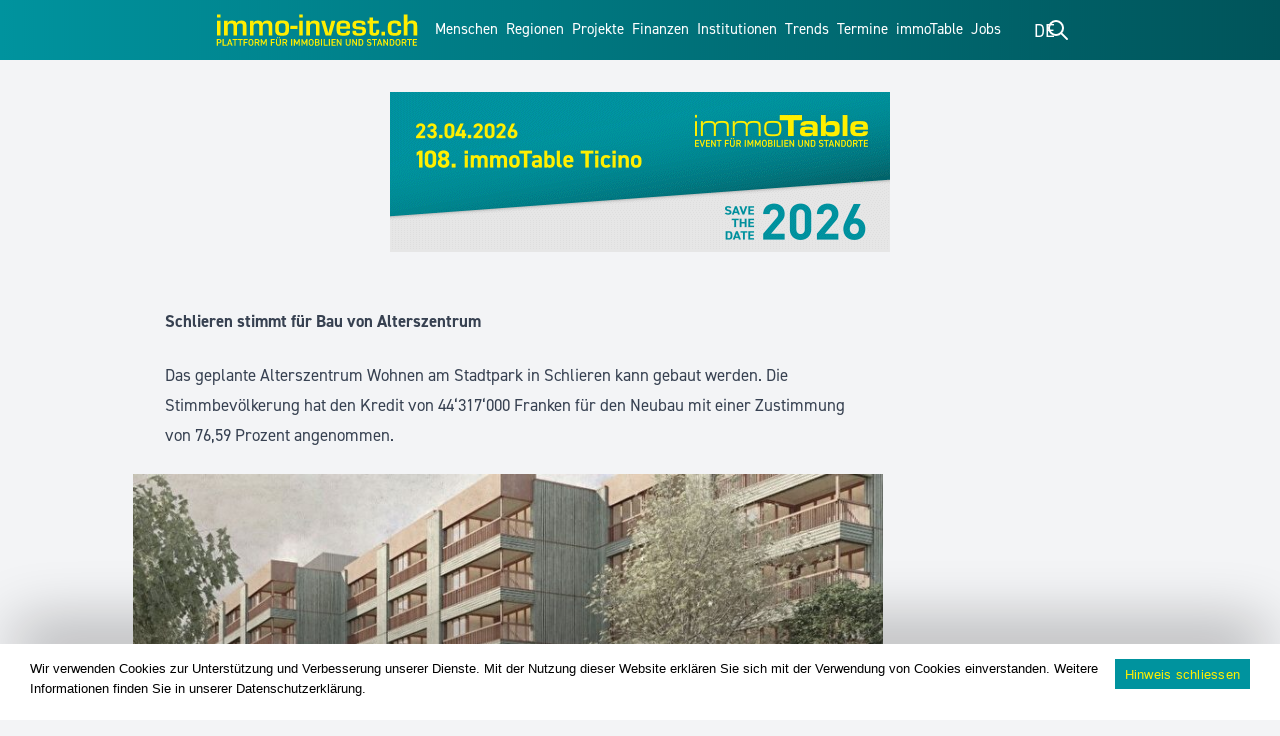

--- FILE ---
content_type: text/html; charset=utf-8
request_url: https://www.google.com/recaptcha/api2/anchor?ar=1&k=6LfDgH4nAAAAAKdKohK6HIRh2OAIn3Elk9_8aax6&co=aHR0cHM6Ly93d3cuaW1tby1pbnZlc3QuY2g6NDQz&hl=en&v=PoyoqOPhxBO7pBk68S4YbpHZ&size=invisible&anchor-ms=20000&execute-ms=30000&cb=vb4b6q8vtirb
body_size: 48786
content:
<!DOCTYPE HTML><html dir="ltr" lang="en"><head><meta http-equiv="Content-Type" content="text/html; charset=UTF-8">
<meta http-equiv="X-UA-Compatible" content="IE=edge">
<title>reCAPTCHA</title>
<style type="text/css">
/* cyrillic-ext */
@font-face {
  font-family: 'Roboto';
  font-style: normal;
  font-weight: 400;
  font-stretch: 100%;
  src: url(//fonts.gstatic.com/s/roboto/v48/KFO7CnqEu92Fr1ME7kSn66aGLdTylUAMa3GUBHMdazTgWw.woff2) format('woff2');
  unicode-range: U+0460-052F, U+1C80-1C8A, U+20B4, U+2DE0-2DFF, U+A640-A69F, U+FE2E-FE2F;
}
/* cyrillic */
@font-face {
  font-family: 'Roboto';
  font-style: normal;
  font-weight: 400;
  font-stretch: 100%;
  src: url(//fonts.gstatic.com/s/roboto/v48/KFO7CnqEu92Fr1ME7kSn66aGLdTylUAMa3iUBHMdazTgWw.woff2) format('woff2');
  unicode-range: U+0301, U+0400-045F, U+0490-0491, U+04B0-04B1, U+2116;
}
/* greek-ext */
@font-face {
  font-family: 'Roboto';
  font-style: normal;
  font-weight: 400;
  font-stretch: 100%;
  src: url(//fonts.gstatic.com/s/roboto/v48/KFO7CnqEu92Fr1ME7kSn66aGLdTylUAMa3CUBHMdazTgWw.woff2) format('woff2');
  unicode-range: U+1F00-1FFF;
}
/* greek */
@font-face {
  font-family: 'Roboto';
  font-style: normal;
  font-weight: 400;
  font-stretch: 100%;
  src: url(//fonts.gstatic.com/s/roboto/v48/KFO7CnqEu92Fr1ME7kSn66aGLdTylUAMa3-UBHMdazTgWw.woff2) format('woff2');
  unicode-range: U+0370-0377, U+037A-037F, U+0384-038A, U+038C, U+038E-03A1, U+03A3-03FF;
}
/* math */
@font-face {
  font-family: 'Roboto';
  font-style: normal;
  font-weight: 400;
  font-stretch: 100%;
  src: url(//fonts.gstatic.com/s/roboto/v48/KFO7CnqEu92Fr1ME7kSn66aGLdTylUAMawCUBHMdazTgWw.woff2) format('woff2');
  unicode-range: U+0302-0303, U+0305, U+0307-0308, U+0310, U+0312, U+0315, U+031A, U+0326-0327, U+032C, U+032F-0330, U+0332-0333, U+0338, U+033A, U+0346, U+034D, U+0391-03A1, U+03A3-03A9, U+03B1-03C9, U+03D1, U+03D5-03D6, U+03F0-03F1, U+03F4-03F5, U+2016-2017, U+2034-2038, U+203C, U+2040, U+2043, U+2047, U+2050, U+2057, U+205F, U+2070-2071, U+2074-208E, U+2090-209C, U+20D0-20DC, U+20E1, U+20E5-20EF, U+2100-2112, U+2114-2115, U+2117-2121, U+2123-214F, U+2190, U+2192, U+2194-21AE, U+21B0-21E5, U+21F1-21F2, U+21F4-2211, U+2213-2214, U+2216-22FF, U+2308-230B, U+2310, U+2319, U+231C-2321, U+2336-237A, U+237C, U+2395, U+239B-23B7, U+23D0, U+23DC-23E1, U+2474-2475, U+25AF, U+25B3, U+25B7, U+25BD, U+25C1, U+25CA, U+25CC, U+25FB, U+266D-266F, U+27C0-27FF, U+2900-2AFF, U+2B0E-2B11, U+2B30-2B4C, U+2BFE, U+3030, U+FF5B, U+FF5D, U+1D400-1D7FF, U+1EE00-1EEFF;
}
/* symbols */
@font-face {
  font-family: 'Roboto';
  font-style: normal;
  font-weight: 400;
  font-stretch: 100%;
  src: url(//fonts.gstatic.com/s/roboto/v48/KFO7CnqEu92Fr1ME7kSn66aGLdTylUAMaxKUBHMdazTgWw.woff2) format('woff2');
  unicode-range: U+0001-000C, U+000E-001F, U+007F-009F, U+20DD-20E0, U+20E2-20E4, U+2150-218F, U+2190, U+2192, U+2194-2199, U+21AF, U+21E6-21F0, U+21F3, U+2218-2219, U+2299, U+22C4-22C6, U+2300-243F, U+2440-244A, U+2460-24FF, U+25A0-27BF, U+2800-28FF, U+2921-2922, U+2981, U+29BF, U+29EB, U+2B00-2BFF, U+4DC0-4DFF, U+FFF9-FFFB, U+10140-1018E, U+10190-1019C, U+101A0, U+101D0-101FD, U+102E0-102FB, U+10E60-10E7E, U+1D2C0-1D2D3, U+1D2E0-1D37F, U+1F000-1F0FF, U+1F100-1F1AD, U+1F1E6-1F1FF, U+1F30D-1F30F, U+1F315, U+1F31C, U+1F31E, U+1F320-1F32C, U+1F336, U+1F378, U+1F37D, U+1F382, U+1F393-1F39F, U+1F3A7-1F3A8, U+1F3AC-1F3AF, U+1F3C2, U+1F3C4-1F3C6, U+1F3CA-1F3CE, U+1F3D4-1F3E0, U+1F3ED, U+1F3F1-1F3F3, U+1F3F5-1F3F7, U+1F408, U+1F415, U+1F41F, U+1F426, U+1F43F, U+1F441-1F442, U+1F444, U+1F446-1F449, U+1F44C-1F44E, U+1F453, U+1F46A, U+1F47D, U+1F4A3, U+1F4B0, U+1F4B3, U+1F4B9, U+1F4BB, U+1F4BF, U+1F4C8-1F4CB, U+1F4D6, U+1F4DA, U+1F4DF, U+1F4E3-1F4E6, U+1F4EA-1F4ED, U+1F4F7, U+1F4F9-1F4FB, U+1F4FD-1F4FE, U+1F503, U+1F507-1F50B, U+1F50D, U+1F512-1F513, U+1F53E-1F54A, U+1F54F-1F5FA, U+1F610, U+1F650-1F67F, U+1F687, U+1F68D, U+1F691, U+1F694, U+1F698, U+1F6AD, U+1F6B2, U+1F6B9-1F6BA, U+1F6BC, U+1F6C6-1F6CF, U+1F6D3-1F6D7, U+1F6E0-1F6EA, U+1F6F0-1F6F3, U+1F6F7-1F6FC, U+1F700-1F7FF, U+1F800-1F80B, U+1F810-1F847, U+1F850-1F859, U+1F860-1F887, U+1F890-1F8AD, U+1F8B0-1F8BB, U+1F8C0-1F8C1, U+1F900-1F90B, U+1F93B, U+1F946, U+1F984, U+1F996, U+1F9E9, U+1FA00-1FA6F, U+1FA70-1FA7C, U+1FA80-1FA89, U+1FA8F-1FAC6, U+1FACE-1FADC, U+1FADF-1FAE9, U+1FAF0-1FAF8, U+1FB00-1FBFF;
}
/* vietnamese */
@font-face {
  font-family: 'Roboto';
  font-style: normal;
  font-weight: 400;
  font-stretch: 100%;
  src: url(//fonts.gstatic.com/s/roboto/v48/KFO7CnqEu92Fr1ME7kSn66aGLdTylUAMa3OUBHMdazTgWw.woff2) format('woff2');
  unicode-range: U+0102-0103, U+0110-0111, U+0128-0129, U+0168-0169, U+01A0-01A1, U+01AF-01B0, U+0300-0301, U+0303-0304, U+0308-0309, U+0323, U+0329, U+1EA0-1EF9, U+20AB;
}
/* latin-ext */
@font-face {
  font-family: 'Roboto';
  font-style: normal;
  font-weight: 400;
  font-stretch: 100%;
  src: url(//fonts.gstatic.com/s/roboto/v48/KFO7CnqEu92Fr1ME7kSn66aGLdTylUAMa3KUBHMdazTgWw.woff2) format('woff2');
  unicode-range: U+0100-02BA, U+02BD-02C5, U+02C7-02CC, U+02CE-02D7, U+02DD-02FF, U+0304, U+0308, U+0329, U+1D00-1DBF, U+1E00-1E9F, U+1EF2-1EFF, U+2020, U+20A0-20AB, U+20AD-20C0, U+2113, U+2C60-2C7F, U+A720-A7FF;
}
/* latin */
@font-face {
  font-family: 'Roboto';
  font-style: normal;
  font-weight: 400;
  font-stretch: 100%;
  src: url(//fonts.gstatic.com/s/roboto/v48/KFO7CnqEu92Fr1ME7kSn66aGLdTylUAMa3yUBHMdazQ.woff2) format('woff2');
  unicode-range: U+0000-00FF, U+0131, U+0152-0153, U+02BB-02BC, U+02C6, U+02DA, U+02DC, U+0304, U+0308, U+0329, U+2000-206F, U+20AC, U+2122, U+2191, U+2193, U+2212, U+2215, U+FEFF, U+FFFD;
}
/* cyrillic-ext */
@font-face {
  font-family: 'Roboto';
  font-style: normal;
  font-weight: 500;
  font-stretch: 100%;
  src: url(//fonts.gstatic.com/s/roboto/v48/KFO7CnqEu92Fr1ME7kSn66aGLdTylUAMa3GUBHMdazTgWw.woff2) format('woff2');
  unicode-range: U+0460-052F, U+1C80-1C8A, U+20B4, U+2DE0-2DFF, U+A640-A69F, U+FE2E-FE2F;
}
/* cyrillic */
@font-face {
  font-family: 'Roboto';
  font-style: normal;
  font-weight: 500;
  font-stretch: 100%;
  src: url(//fonts.gstatic.com/s/roboto/v48/KFO7CnqEu92Fr1ME7kSn66aGLdTylUAMa3iUBHMdazTgWw.woff2) format('woff2');
  unicode-range: U+0301, U+0400-045F, U+0490-0491, U+04B0-04B1, U+2116;
}
/* greek-ext */
@font-face {
  font-family: 'Roboto';
  font-style: normal;
  font-weight: 500;
  font-stretch: 100%;
  src: url(//fonts.gstatic.com/s/roboto/v48/KFO7CnqEu92Fr1ME7kSn66aGLdTylUAMa3CUBHMdazTgWw.woff2) format('woff2');
  unicode-range: U+1F00-1FFF;
}
/* greek */
@font-face {
  font-family: 'Roboto';
  font-style: normal;
  font-weight: 500;
  font-stretch: 100%;
  src: url(//fonts.gstatic.com/s/roboto/v48/KFO7CnqEu92Fr1ME7kSn66aGLdTylUAMa3-UBHMdazTgWw.woff2) format('woff2');
  unicode-range: U+0370-0377, U+037A-037F, U+0384-038A, U+038C, U+038E-03A1, U+03A3-03FF;
}
/* math */
@font-face {
  font-family: 'Roboto';
  font-style: normal;
  font-weight: 500;
  font-stretch: 100%;
  src: url(//fonts.gstatic.com/s/roboto/v48/KFO7CnqEu92Fr1ME7kSn66aGLdTylUAMawCUBHMdazTgWw.woff2) format('woff2');
  unicode-range: U+0302-0303, U+0305, U+0307-0308, U+0310, U+0312, U+0315, U+031A, U+0326-0327, U+032C, U+032F-0330, U+0332-0333, U+0338, U+033A, U+0346, U+034D, U+0391-03A1, U+03A3-03A9, U+03B1-03C9, U+03D1, U+03D5-03D6, U+03F0-03F1, U+03F4-03F5, U+2016-2017, U+2034-2038, U+203C, U+2040, U+2043, U+2047, U+2050, U+2057, U+205F, U+2070-2071, U+2074-208E, U+2090-209C, U+20D0-20DC, U+20E1, U+20E5-20EF, U+2100-2112, U+2114-2115, U+2117-2121, U+2123-214F, U+2190, U+2192, U+2194-21AE, U+21B0-21E5, U+21F1-21F2, U+21F4-2211, U+2213-2214, U+2216-22FF, U+2308-230B, U+2310, U+2319, U+231C-2321, U+2336-237A, U+237C, U+2395, U+239B-23B7, U+23D0, U+23DC-23E1, U+2474-2475, U+25AF, U+25B3, U+25B7, U+25BD, U+25C1, U+25CA, U+25CC, U+25FB, U+266D-266F, U+27C0-27FF, U+2900-2AFF, U+2B0E-2B11, U+2B30-2B4C, U+2BFE, U+3030, U+FF5B, U+FF5D, U+1D400-1D7FF, U+1EE00-1EEFF;
}
/* symbols */
@font-face {
  font-family: 'Roboto';
  font-style: normal;
  font-weight: 500;
  font-stretch: 100%;
  src: url(//fonts.gstatic.com/s/roboto/v48/KFO7CnqEu92Fr1ME7kSn66aGLdTylUAMaxKUBHMdazTgWw.woff2) format('woff2');
  unicode-range: U+0001-000C, U+000E-001F, U+007F-009F, U+20DD-20E0, U+20E2-20E4, U+2150-218F, U+2190, U+2192, U+2194-2199, U+21AF, U+21E6-21F0, U+21F3, U+2218-2219, U+2299, U+22C4-22C6, U+2300-243F, U+2440-244A, U+2460-24FF, U+25A0-27BF, U+2800-28FF, U+2921-2922, U+2981, U+29BF, U+29EB, U+2B00-2BFF, U+4DC0-4DFF, U+FFF9-FFFB, U+10140-1018E, U+10190-1019C, U+101A0, U+101D0-101FD, U+102E0-102FB, U+10E60-10E7E, U+1D2C0-1D2D3, U+1D2E0-1D37F, U+1F000-1F0FF, U+1F100-1F1AD, U+1F1E6-1F1FF, U+1F30D-1F30F, U+1F315, U+1F31C, U+1F31E, U+1F320-1F32C, U+1F336, U+1F378, U+1F37D, U+1F382, U+1F393-1F39F, U+1F3A7-1F3A8, U+1F3AC-1F3AF, U+1F3C2, U+1F3C4-1F3C6, U+1F3CA-1F3CE, U+1F3D4-1F3E0, U+1F3ED, U+1F3F1-1F3F3, U+1F3F5-1F3F7, U+1F408, U+1F415, U+1F41F, U+1F426, U+1F43F, U+1F441-1F442, U+1F444, U+1F446-1F449, U+1F44C-1F44E, U+1F453, U+1F46A, U+1F47D, U+1F4A3, U+1F4B0, U+1F4B3, U+1F4B9, U+1F4BB, U+1F4BF, U+1F4C8-1F4CB, U+1F4D6, U+1F4DA, U+1F4DF, U+1F4E3-1F4E6, U+1F4EA-1F4ED, U+1F4F7, U+1F4F9-1F4FB, U+1F4FD-1F4FE, U+1F503, U+1F507-1F50B, U+1F50D, U+1F512-1F513, U+1F53E-1F54A, U+1F54F-1F5FA, U+1F610, U+1F650-1F67F, U+1F687, U+1F68D, U+1F691, U+1F694, U+1F698, U+1F6AD, U+1F6B2, U+1F6B9-1F6BA, U+1F6BC, U+1F6C6-1F6CF, U+1F6D3-1F6D7, U+1F6E0-1F6EA, U+1F6F0-1F6F3, U+1F6F7-1F6FC, U+1F700-1F7FF, U+1F800-1F80B, U+1F810-1F847, U+1F850-1F859, U+1F860-1F887, U+1F890-1F8AD, U+1F8B0-1F8BB, U+1F8C0-1F8C1, U+1F900-1F90B, U+1F93B, U+1F946, U+1F984, U+1F996, U+1F9E9, U+1FA00-1FA6F, U+1FA70-1FA7C, U+1FA80-1FA89, U+1FA8F-1FAC6, U+1FACE-1FADC, U+1FADF-1FAE9, U+1FAF0-1FAF8, U+1FB00-1FBFF;
}
/* vietnamese */
@font-face {
  font-family: 'Roboto';
  font-style: normal;
  font-weight: 500;
  font-stretch: 100%;
  src: url(//fonts.gstatic.com/s/roboto/v48/KFO7CnqEu92Fr1ME7kSn66aGLdTylUAMa3OUBHMdazTgWw.woff2) format('woff2');
  unicode-range: U+0102-0103, U+0110-0111, U+0128-0129, U+0168-0169, U+01A0-01A1, U+01AF-01B0, U+0300-0301, U+0303-0304, U+0308-0309, U+0323, U+0329, U+1EA0-1EF9, U+20AB;
}
/* latin-ext */
@font-face {
  font-family: 'Roboto';
  font-style: normal;
  font-weight: 500;
  font-stretch: 100%;
  src: url(//fonts.gstatic.com/s/roboto/v48/KFO7CnqEu92Fr1ME7kSn66aGLdTylUAMa3KUBHMdazTgWw.woff2) format('woff2');
  unicode-range: U+0100-02BA, U+02BD-02C5, U+02C7-02CC, U+02CE-02D7, U+02DD-02FF, U+0304, U+0308, U+0329, U+1D00-1DBF, U+1E00-1E9F, U+1EF2-1EFF, U+2020, U+20A0-20AB, U+20AD-20C0, U+2113, U+2C60-2C7F, U+A720-A7FF;
}
/* latin */
@font-face {
  font-family: 'Roboto';
  font-style: normal;
  font-weight: 500;
  font-stretch: 100%;
  src: url(//fonts.gstatic.com/s/roboto/v48/KFO7CnqEu92Fr1ME7kSn66aGLdTylUAMa3yUBHMdazQ.woff2) format('woff2');
  unicode-range: U+0000-00FF, U+0131, U+0152-0153, U+02BB-02BC, U+02C6, U+02DA, U+02DC, U+0304, U+0308, U+0329, U+2000-206F, U+20AC, U+2122, U+2191, U+2193, U+2212, U+2215, U+FEFF, U+FFFD;
}
/* cyrillic-ext */
@font-face {
  font-family: 'Roboto';
  font-style: normal;
  font-weight: 900;
  font-stretch: 100%;
  src: url(//fonts.gstatic.com/s/roboto/v48/KFO7CnqEu92Fr1ME7kSn66aGLdTylUAMa3GUBHMdazTgWw.woff2) format('woff2');
  unicode-range: U+0460-052F, U+1C80-1C8A, U+20B4, U+2DE0-2DFF, U+A640-A69F, U+FE2E-FE2F;
}
/* cyrillic */
@font-face {
  font-family: 'Roboto';
  font-style: normal;
  font-weight: 900;
  font-stretch: 100%;
  src: url(//fonts.gstatic.com/s/roboto/v48/KFO7CnqEu92Fr1ME7kSn66aGLdTylUAMa3iUBHMdazTgWw.woff2) format('woff2');
  unicode-range: U+0301, U+0400-045F, U+0490-0491, U+04B0-04B1, U+2116;
}
/* greek-ext */
@font-face {
  font-family: 'Roboto';
  font-style: normal;
  font-weight: 900;
  font-stretch: 100%;
  src: url(//fonts.gstatic.com/s/roboto/v48/KFO7CnqEu92Fr1ME7kSn66aGLdTylUAMa3CUBHMdazTgWw.woff2) format('woff2');
  unicode-range: U+1F00-1FFF;
}
/* greek */
@font-face {
  font-family: 'Roboto';
  font-style: normal;
  font-weight: 900;
  font-stretch: 100%;
  src: url(//fonts.gstatic.com/s/roboto/v48/KFO7CnqEu92Fr1ME7kSn66aGLdTylUAMa3-UBHMdazTgWw.woff2) format('woff2');
  unicode-range: U+0370-0377, U+037A-037F, U+0384-038A, U+038C, U+038E-03A1, U+03A3-03FF;
}
/* math */
@font-face {
  font-family: 'Roboto';
  font-style: normal;
  font-weight: 900;
  font-stretch: 100%;
  src: url(//fonts.gstatic.com/s/roboto/v48/KFO7CnqEu92Fr1ME7kSn66aGLdTylUAMawCUBHMdazTgWw.woff2) format('woff2');
  unicode-range: U+0302-0303, U+0305, U+0307-0308, U+0310, U+0312, U+0315, U+031A, U+0326-0327, U+032C, U+032F-0330, U+0332-0333, U+0338, U+033A, U+0346, U+034D, U+0391-03A1, U+03A3-03A9, U+03B1-03C9, U+03D1, U+03D5-03D6, U+03F0-03F1, U+03F4-03F5, U+2016-2017, U+2034-2038, U+203C, U+2040, U+2043, U+2047, U+2050, U+2057, U+205F, U+2070-2071, U+2074-208E, U+2090-209C, U+20D0-20DC, U+20E1, U+20E5-20EF, U+2100-2112, U+2114-2115, U+2117-2121, U+2123-214F, U+2190, U+2192, U+2194-21AE, U+21B0-21E5, U+21F1-21F2, U+21F4-2211, U+2213-2214, U+2216-22FF, U+2308-230B, U+2310, U+2319, U+231C-2321, U+2336-237A, U+237C, U+2395, U+239B-23B7, U+23D0, U+23DC-23E1, U+2474-2475, U+25AF, U+25B3, U+25B7, U+25BD, U+25C1, U+25CA, U+25CC, U+25FB, U+266D-266F, U+27C0-27FF, U+2900-2AFF, U+2B0E-2B11, U+2B30-2B4C, U+2BFE, U+3030, U+FF5B, U+FF5D, U+1D400-1D7FF, U+1EE00-1EEFF;
}
/* symbols */
@font-face {
  font-family: 'Roboto';
  font-style: normal;
  font-weight: 900;
  font-stretch: 100%;
  src: url(//fonts.gstatic.com/s/roboto/v48/KFO7CnqEu92Fr1ME7kSn66aGLdTylUAMaxKUBHMdazTgWw.woff2) format('woff2');
  unicode-range: U+0001-000C, U+000E-001F, U+007F-009F, U+20DD-20E0, U+20E2-20E4, U+2150-218F, U+2190, U+2192, U+2194-2199, U+21AF, U+21E6-21F0, U+21F3, U+2218-2219, U+2299, U+22C4-22C6, U+2300-243F, U+2440-244A, U+2460-24FF, U+25A0-27BF, U+2800-28FF, U+2921-2922, U+2981, U+29BF, U+29EB, U+2B00-2BFF, U+4DC0-4DFF, U+FFF9-FFFB, U+10140-1018E, U+10190-1019C, U+101A0, U+101D0-101FD, U+102E0-102FB, U+10E60-10E7E, U+1D2C0-1D2D3, U+1D2E0-1D37F, U+1F000-1F0FF, U+1F100-1F1AD, U+1F1E6-1F1FF, U+1F30D-1F30F, U+1F315, U+1F31C, U+1F31E, U+1F320-1F32C, U+1F336, U+1F378, U+1F37D, U+1F382, U+1F393-1F39F, U+1F3A7-1F3A8, U+1F3AC-1F3AF, U+1F3C2, U+1F3C4-1F3C6, U+1F3CA-1F3CE, U+1F3D4-1F3E0, U+1F3ED, U+1F3F1-1F3F3, U+1F3F5-1F3F7, U+1F408, U+1F415, U+1F41F, U+1F426, U+1F43F, U+1F441-1F442, U+1F444, U+1F446-1F449, U+1F44C-1F44E, U+1F453, U+1F46A, U+1F47D, U+1F4A3, U+1F4B0, U+1F4B3, U+1F4B9, U+1F4BB, U+1F4BF, U+1F4C8-1F4CB, U+1F4D6, U+1F4DA, U+1F4DF, U+1F4E3-1F4E6, U+1F4EA-1F4ED, U+1F4F7, U+1F4F9-1F4FB, U+1F4FD-1F4FE, U+1F503, U+1F507-1F50B, U+1F50D, U+1F512-1F513, U+1F53E-1F54A, U+1F54F-1F5FA, U+1F610, U+1F650-1F67F, U+1F687, U+1F68D, U+1F691, U+1F694, U+1F698, U+1F6AD, U+1F6B2, U+1F6B9-1F6BA, U+1F6BC, U+1F6C6-1F6CF, U+1F6D3-1F6D7, U+1F6E0-1F6EA, U+1F6F0-1F6F3, U+1F6F7-1F6FC, U+1F700-1F7FF, U+1F800-1F80B, U+1F810-1F847, U+1F850-1F859, U+1F860-1F887, U+1F890-1F8AD, U+1F8B0-1F8BB, U+1F8C0-1F8C1, U+1F900-1F90B, U+1F93B, U+1F946, U+1F984, U+1F996, U+1F9E9, U+1FA00-1FA6F, U+1FA70-1FA7C, U+1FA80-1FA89, U+1FA8F-1FAC6, U+1FACE-1FADC, U+1FADF-1FAE9, U+1FAF0-1FAF8, U+1FB00-1FBFF;
}
/* vietnamese */
@font-face {
  font-family: 'Roboto';
  font-style: normal;
  font-weight: 900;
  font-stretch: 100%;
  src: url(//fonts.gstatic.com/s/roboto/v48/KFO7CnqEu92Fr1ME7kSn66aGLdTylUAMa3OUBHMdazTgWw.woff2) format('woff2');
  unicode-range: U+0102-0103, U+0110-0111, U+0128-0129, U+0168-0169, U+01A0-01A1, U+01AF-01B0, U+0300-0301, U+0303-0304, U+0308-0309, U+0323, U+0329, U+1EA0-1EF9, U+20AB;
}
/* latin-ext */
@font-face {
  font-family: 'Roboto';
  font-style: normal;
  font-weight: 900;
  font-stretch: 100%;
  src: url(//fonts.gstatic.com/s/roboto/v48/KFO7CnqEu92Fr1ME7kSn66aGLdTylUAMa3KUBHMdazTgWw.woff2) format('woff2');
  unicode-range: U+0100-02BA, U+02BD-02C5, U+02C7-02CC, U+02CE-02D7, U+02DD-02FF, U+0304, U+0308, U+0329, U+1D00-1DBF, U+1E00-1E9F, U+1EF2-1EFF, U+2020, U+20A0-20AB, U+20AD-20C0, U+2113, U+2C60-2C7F, U+A720-A7FF;
}
/* latin */
@font-face {
  font-family: 'Roboto';
  font-style: normal;
  font-weight: 900;
  font-stretch: 100%;
  src: url(//fonts.gstatic.com/s/roboto/v48/KFO7CnqEu92Fr1ME7kSn66aGLdTylUAMa3yUBHMdazQ.woff2) format('woff2');
  unicode-range: U+0000-00FF, U+0131, U+0152-0153, U+02BB-02BC, U+02C6, U+02DA, U+02DC, U+0304, U+0308, U+0329, U+2000-206F, U+20AC, U+2122, U+2191, U+2193, U+2212, U+2215, U+FEFF, U+FFFD;
}

</style>
<link rel="stylesheet" type="text/css" href="https://www.gstatic.com/recaptcha/releases/PoyoqOPhxBO7pBk68S4YbpHZ/styles__ltr.css">
<script nonce="Kju1rJCX8Vx0f-ortZhf2A" type="text/javascript">window['__recaptcha_api'] = 'https://www.google.com/recaptcha/api2/';</script>
<script type="text/javascript" src="https://www.gstatic.com/recaptcha/releases/PoyoqOPhxBO7pBk68S4YbpHZ/recaptcha__en.js" nonce="Kju1rJCX8Vx0f-ortZhf2A">
      
    </script></head>
<body><div id="rc-anchor-alert" class="rc-anchor-alert"></div>
<input type="hidden" id="recaptcha-token" value="[base64]">
<script type="text/javascript" nonce="Kju1rJCX8Vx0f-ortZhf2A">
      recaptcha.anchor.Main.init("[\x22ainput\x22,[\x22bgdata\x22,\x22\x22,\[base64]/[base64]/[base64]/ZyhXLGgpOnEoW04sMjEsbF0sVywwKSxoKSxmYWxzZSxmYWxzZSl9Y2F0Y2goayl7RygzNTgsVyk/[base64]/[base64]/[base64]/[base64]/[base64]/[base64]/[base64]/bmV3IEJbT10oRFswXSk6dz09Mj9uZXcgQltPXShEWzBdLERbMV0pOnc9PTM/bmV3IEJbT10oRFswXSxEWzFdLERbMl0pOnc9PTQ/[base64]/[base64]/[base64]/[base64]/[base64]\\u003d\x22,\[base64]\\u003d\\u003d\x22,\x22Y8OYw6vCpBtCw68bYcKGVwlhb8Obw50Cwq/DkW9hQsKVDhlGw5vDvsKBwq/Dq8Kkwr3Cs8Kww70IKMKiwoNMwrzCtsKHIXsRw5DDpMK3wrvCq8Keb8KXw6UxEk5ow6M/wrpeGGxgw6wEEcKTwqs0MAPDqyFGVXbCuMK9w5bDjsOXw5JfP0zChhXCuDfDisODIRzCjh7Ct8Kcw4VawqfDsMKKRsKXwowFAwZZwqPDj8KJcDJ5L8OqRcOtK33CrcOEwpFsOMOiFgEmw6rCrsOIX8ODw5LClFPCv0sQfjArQFDDisKPwq/CmF8QXsOhAcOew6bDlsOPI8OGw6Y9LsO2wrclwo1ywqfCvMKpLcKFwonDj8K9PMObw5/DuMOmw4fDukDDnzdqw45wNcKPwpDCtMKRbMKGw63Du8OyAjYgw6/DicOTF8KnT8KwwqwDQsOnBMKew51AbcKWfDBBwpbCgsOVFD9BDcKzwoTDtxZOWRbChMOLF8O8Um8Ce0LDkcKnDwdebmQhFMKzbmfDnMOsa8KPLMOTwo/[base64]/DqMK+wpXCkcOlDTjCvMKDw6zDpGYFwrDCoWHDn8OgUcKHwrLCv8KAZz/Du1PCucKyKMK2wrzCqEFCw6LCs8Oyw6NrD8KFD1/[base64]/Dp3QAV8KGZD3CqsO1D0BiPnrDucOKwqvCqTAUXsOfw5DCtzF3MUnDqwXDi28rwqFpMsKRw6nCv8KLCR4Iw5LCoxvCpAN0wrULw4LCukU6fhcnwrzCgMK4DMK4EjfChVTDjsKowqXDpn5LdsKEdXzDqy7CqcO9wqxaWD/CicKZcxQmKxTDl8O8wqh3w4LDt8Ozw7TCvcOCwonCuiPCln0tD11hw67Cq8OPCy3Dj8OhwrF9wpfDt8OFwpDCgsOdw7bCo8OnwpXCtcKRGMOZV8KrwpzCiSEjw5vCsBAdR8O7CQUSPcOUw4d5wrxxw6PCp8OhIkJVwp8IOcO7wppmw7TCl3nCjUTCo1I/woTCukJQw61mHlfCn3jDl8OfYsOgbz4TScKnf8KuPWjDkD3CjMKlXSTDlcOrwqjCnxMLD8OCNcOGw6ABUsO4w5TDszAfw47CvMOwYAPDjznCkcK2w6HDrC3Ds00MecK3AAPClVnCnMO6w7M8T8K+dzMyT8KOw5bCmgLCqMOCKsO2w4HDi8Ktwr16Qi/CpmjDriA0wr9/[base64]/Ck8OOXMK1w4XDsMOVchZzwoslw6U9Q8OMBn1HwpxRwqHCncO3ZyB2JcOQwq/Cj8Otwq7Cpj4aH8OYJcKqRQ0VSnnDgnRBw6/DjcOfw6DCmcKBw4zDrcOpwqI5wqnCsTEswpJ/DxxCH8O9w5DDmz/[base64]/DqUDDgsKhA8O6X8OwWMKiQWRRw7Jww5g4w65XIcO/w7vCrh7DnsObw7HDjMKPw57DkcOfwrfCmMOuwqzDjhdxDShEdMO9wrI2QSvCsATDnnHCm8KPQMKOw5sORcOyJMKjW8K4fkdDD8OuIHpaEzbCtgvDtBhrBcOcw4bDncOYw5M6EFnDpVoXwo7DlD/CiHZrwozDoMKCKjzDi2XCvsOcA0nDqF3CmMODEsO1b8Kew53DgsKewr0Kw5vCgsO7SQnCmxTCqGHCvm1pw7fDi2YzYkoQP8O3b8Kfw4vDnMKvOMO4wr0zBsOSwo/DssKmw4fDuMK+wrHCkxPCqTzCjWF4EFzDuzXCsjPCjsOQB8KVUG4MOnfCt8O2PV/DucOIw4fDvsODAyIFwrHDox7DjcKJw5Rfw7YfJMK7IMKyRsKkHwLDuHvCkMOfFmA8w4xZwqtQwpvDjGgVS2EKN8OIw4R4YgLCo8KQdsKpMcKpw7x5wrXDrBHCjG/CmwXDtcKvG8KqLFhcAhNqdcK7FsOWIsOREkIkw6XCpFvDpsOQccKrwpnCl8O8wpxaZsKawpzCoyzCosKnwrPCkSBRwq1yw53CjMKGwqHCuk3Dmzsmwp3CnsKsw7cqwqDDmxg7wpXCk39nOcOwMsOnwpVpw7Z3wo/DrMOUBwxTw7NSw5DClW7Dg1PDtE7Dn3oPw4dnTsKqX3nDsQUdfl4ubMKiwqfCsj9Aw6rDpsOmw7LDinpaPkArw6zDt1/[base64]/[base64]/wrXDpRfDpibCg8KBWWFKwpTCoH/DmXTCq2NFAsKlG8O/fETCpMOaw7PDtMO5dybDhkMMKcOzOsOKwoxww5LCnMOPP8Kzw4zCsWnCvAzCnG1SD8KGcHAKw5HCpl97dcKhw6XCkFbCq38awo9zw74kCW/DtX3DnUzDiDHDuWTDrhTCrMOLwqwdw55ew5/Cr1pEwr57wrDCtXHDu8KOw5HDmMOpRcOywqV6FjRYwo/[base64]/DqiTClcKgKsKyw6PChsKqTMKqwr/ClMOpdMOaQsKjw4/DsMOhwp8Bw5gUwqDDmXMgwonCrjPDt8KJwp5Xw5TCoMOiA2nCvsONMA/[base64]/[base64]/DhcKgKA81ccOHWAXChcO5w5jCtQXCqcK0AG9rw6kVwqpRWXXCrDfDjcKQw4sTw6nCjAjCgy1RwobDtQJtF0Y+wqAJwrLDicOww6UKw5lFR8O8SHlcDQBedFnCmsKrw5w/wpckwrDDusOpLsKcU8KcBCHCi3LDtcO5Ry8/D0x1w6cQNTrDjsKQc8KqwqjDu3bCsMKCwr/[base64]/CicKXSgLCoHVWd8OPwqnDgcKqw5UTGWhbc0vCjcKMw7xkfcOzAwzDq8KrcmDDtcO0w746EsKlGsOoV8KHJsKdwoxgwpTDvi4iwqtnw5fDqRYAwoDCq39ZworDs2ZMJsOhwrNcw53DtE/DmGMqwqbClcODwq7CgcOGw5hBBH9aBlzCsDBdUcKDT1fDqsK/OAVYa8Kcwqc1SwUib8Ouw6rDqBrCuMOBGMOCUcOxJcKUw6RcXz0MSywYdCBNw7rCsFkIUTpWw60zw6Yfw5PCiGFBYRJ2BV3CvcKQw4RcczgjM8OOwrbDoz3DtcOnN2zDpGJbEyEOwoPCoA9owoA3e1LDvMO6woTDsQPCgB7DlgIAw67Dq8Kgw5o/[base64]/CtcOtTMOUwrPDphrDjF0WfcKKwp/DmMODUMKWwplVw7E1GXrDtcKyIx0/LAbDk3LDqMKlw6zCvcOYw6LCt8OOasKmwqXDvjrDtQ7Dn18fwqnDqMK4dMK4AcKIR0IfwqQawqQiVGXDggoowpjCijHCgE91wpvDoBfDqUJ/w53DrGMZw7USw7DDhzTCmRIKw7HCukpsMHBfWX7DkCMvNsOqD1DCmcKkW8OKwrF+EsK4wrPCj8OGwrbCqj7CqE0JGxE/LVIBw6jDpjtHZi3Cum16w7DCk8O8wrRkOMOJwqzDn2ABAcKeHh7DllnCp1x3wr/CvsKjLzZdw4bDlR3Do8OPG8K/w4sTwrUxw70vdcKiMcKMw4jDmsK5NDMuw73Cn8Ksw7AtKMK7w4/CjV7Co8OEw5dPw7zDnMKcw7DCmcKcw4/Cg8KGw4EPwo/DucOHQDs0YcKkw6TDqMOsw7VWI38qw7gnZG/[base64]/[base64]/wrkRwrzCqsKWSWJDwqsuw599w6Efw6TDusKGZ8K2wpIgRyXCklYow7A/WBshwpMjw7zDq8OlwqDDjMKfw74qwoVdCkfDjsKnwqHDjU/Cq8OXR8KKw5vCu8KoasKXDsOhCCTDpsK3bnvDgsKjPMO/byHCi8OBdcOew7RmRsKlw5/CqWhrwpsRTBoawpbCv33Dv8OHw6LDrsKuEB1Uw5vDr8OFwpvCgE3Cu2tww6xrbcOLN8ONw43Ct8KKwrnDmVPChMK5ecKtJ8KNwoLDu2RZZ2N2VcKDY8KHGMKnwqjCgsOTwpAPw6Fvw6vCjAgAw4rCiUXDjibCnX/CuHgDw7jDnMKWe8K5w5pfbUV/wrnCvsO7NQ/[base64]/GcKow7kYwrPDnAIPw73DqmHChMKrwrZnwpnDiwzCrDAlw5UpV8K1w5/[base64]/CsWzDpsOAZTBmw4t+cU9aw6XDssOkw6d+woQHwqUcw73DjTRORhTCgBY4QcKURMK1wq/[base64]/[base64]/woLCjxpUV8KUIsKhw4RVwpPCp8Kmw4kUWzsBw5TDpV94MgTCgVYhEMKbwrthwpLCiRxdworDihDDusOJwr7DisOPw7XCnsK7wplLWMK+IiDCqcOKAMK3YcOdwqcGw43Cg1ALwoDDtF5uw6/Di218UBLDtFrCtMKCw73DocKow6tiCnINw6vCksOgOcK7w5YZwr/CtMOIwqTCrMKTbsKlw6vChEh+w6QOUyUHw4gUVsOVWWZzw74ywprCr3kRw5jCnMKWMzckVSfDjDDDk8O9w6nClsKxwp5rGERiwrfDu3XCv8KWBG1Sw5vDh8K+w5MVbFwew5vCmgfCvcOIw44KXMKKH8KLwr7DpynDgcOFwrgDwo4zOcKtw6M8RsOKw4LCrcKcwpzCh0/DlcKGw5hmwoZiwrpEJsOtw5NUwrPCsDpSBEHDosO0w4skfxk5w4fCsEnCpMO8w5IIwqPDumrDlQ9kFlTDp1fDs0wwb0vDghfDjcKsw53CtMOWwr4kWsK5QMODw5/Ci3jCglTChzDDoTrDonXCm8Orw7t/wq5cw6RITAzCoMO7wp/DlMKKw6bCuHzDpcK7w5drODQWwoI8woE/bx/DiMO2w5kyw49aCBHDp8KLMcKkdHotwrURGWfChsKPwqfDsMObYlfDggXCusOQesKAB8KFw53Cg8OXLXxLwrPChMKPCsK5QwzCvEnCr8Oowr8HHynCnTTCgsOdwpvDmVIwRsO1w686w6sqwpUARBtSIwhFw57DtxsvU8KIwqxbwpZowq/CvsK5w5fCqy8MwpMSw4Zjb0lWwqRcwplGwp/[base64]/w6gVMsK6wrDCl8OhYcOWR33DgzA5XwdCZA/CvhzCr8KTbUccwrjDnyR/wqHDjcKLw7XCp8OrHU7CuSHDtyXDmVdgEMOxEBYjwozCksOmHMKGRF1WEsO8w7oXw4HDncOydcKvVGnDgx3CgsKxNsOrXcKew5gTw6fCtTwnScOMw7RKw5powrgCw5oWw5xMwpjCuMKlcU7DoWt/RQnChnDCjDw5BhQuwq5ww6PDqMOxw683asK1axVmFMKVM8KwScO9wpxYwqZGG8KHA0VPwq3ClMOAw4HDjTVVBk/CvjRCDsKgQFLCl1/Dk37CrcKzZ8Okw6DCgMOSAcK7dkXCkcODwopkwqo4fcO7w4HDhCXCqsKrQCVXwoI9w63ClgDDlhvCoXUvwqJKNTPCm8O5wqbDhMKpSMOuwpLCuTnDiBBYTyfCmDoEanx+wrPCg8O4bsKiw5Agw73ChV/CiMOdGQDCn8OYwpPCkGg0w4tfwoPCpnXDtsOjwocrwoEQIy7DiTfClcKVw7cQw6PCl8KbwobCrcKeBCQ0woDCgjIxJmXCh8KXD8OfY8KJw6RQSsK8ecKgwrEzanJjMlwiwoTCsyLCvWI/UMKiaFfClsK4f1/Ds8K+M8OtwpBcOEfDnzZhdiPCnWFqwo9rwrTDoGZTw5UbPcK6ZnwwA8OrwpQXw7ZwewpTXcOMwowXGcOjIcK8QcOLOxPDvMOvwrJJw4zDjMKCwrDDl8KBF3zDmcKWdcOlJsKcXiDDuH/Cr8O7w7vCkcKow5w5woDCo8OVw7TCvMO5RXdoDsKswqBKw5LCsl17fETDjmATbMOCw6zDr8O/[base64]/wqNjw77CvcO1w4HDkwjCmcKZOD3DjDbDtMKfwqZgwo0eYxbCnsKdOCh6U2xODCLDr3Z2wq3DpcOfIsKeecK6XSgDw64Jwq3DqcO1wplFGsOlwrRBQ8OpwowBw4UmfW4fw4DDk8O1wq/[base64]/wrLDlcOTwoPDqFc+KsOxaQjClsO0w4omwr/[base64]/CnjDCisOowrNgMXTCn8OfQlbDnjAmw6crCxBDVT1fworCmMODw7XCnMOJw6LDr2TDh3loI8KnwoVJQcOMAGPCojhDw4fCnMOMwrXDlMOswq/[base64]/DuMO8AxXDlD3DiMKxwqkNTjMYwoYGwpp0w4PCv2LDtzEFDMOyUip3woXCgDvCnsOGJ8KBDMOvPMKSw7/Ck8Kcw5BkCBFbw5HDscOiw4/DtcK5w4wASMKQE8O5w7l9wp3Ds1TCk8K4w4/Cr3DDrnd5EwXDlcKMw4lcwozDvx/ChMOEesKKHsKBw6bDocOlw5V7wp3DoQ3Ct8Kww53Ct23CkcOFO8OhEsO3dzLCs8KcRMOpNih4wrZfw6XDsnjDv8O9w6xhwpIJe3NYw63DisONw7nDtsOZwqPDicKIw6Q5w5tSO8KQE8OuwrfDrMOkw6DDiMKgwqE1w5LDuzZoPmcKTsOIw7Rqw5XCmH7CpQ/Di8OFw43DjDrCr8Kawp1ww7vCg1zDumFIw41TQMK0QsKAf0rDosKdwroRPcORUA8QVMKwwrxXw7/[base64]/CgUXCqMKMUiswwr7CvSZSwoRKAD3Dow5iwqzDmSPCnAsnYE8Rw7TCoWAnHMOSwqdXwpzCvHgVwr/CtA9yYsOsXcKOOsOvC8OHWlvDnSxNw7nCiD3DpQV6GMKIw78Zw4/Cv8O7X8KPHXzDqcK3ZsOYUsO5wqTDjsKraRYiLcKqwpDCsVXDiHc2wrdsTMK0w5/Dt8OeNzZdR8KAw6PCqFE/Z8K0w4zCi3bDmsOAwo1UVHp5wr3DvzXCnMKQw74qwqTDusKgwprDlhoBIELCl8OMd8KiwojDscKDwq1nworCi8KUGlzDpcKAQTTCosKVdw/[base64]/GHDCmkjCrC/[base64]/KMOTG8OOScOkw6EbH8KdARDConHCmsKMwqIRX3jCiz/Cr8K2fMOFc8OYIcOmw4N3HcKvYx4jWiXDjELDksKNw6ZBEETDpgl2EgpSS1U9BcO/[base64]/wpM1wr3CqcO/w7zCvHrCnsOoVsOYwrPDr8K+WMKlworCj2jCm8O4Pn/Cv3VEfcKgwoHCmcKRcBRrwrgdwpkSPCcRBsOUwrPDmsKtworDrEvCo8OTw7h0GA/Dv8KSbMKBw53DqSIOw73CksOaw512N8K2woIWa8OFfw/Cn8OKG1XDqWLCnALDkgLDusKcw40zwrTCtHBEHWFVwqvDsRHChAxUZmYkXMKRD8OzRCnDpsOZBjQdZXvDunnDusOLwrQlwrzDm8KYwp8lw7tqw7zCvyTDocOeF1nCg3rCt1kPwo/DoMOOw6F5ZcKrwpPCnnUswqTCsMOMw49Uw4bCunl6AcOGRjnDtMKqCsOKwrgew4QvAFXDisKoGjfChk9Jwp4wYsOPwoXDoTrCkcKLwpJIw6HDmxw1woMJw7bDvg3Dom/DvcKJw4PCrCLDoMKTwofCh8O7wqwjwqvDtFRHfXZowp4VYMOkY8OkK8OFwpQmSwHCuyDDrS/DucOWIQXDmsKSwp7ChRsuw4vDqMOiNRHCul0VHMKkbRDCgBIYBQlvJcO9BHUSbHDDpBnDhnLDpsKtw53DtcOzZ8OBaUPDrMKtV0tWH8KCw4l3ADvDmnteBMKRw7jCj8K/[base64]/blTCi8KLw67CnRx/w6/ChcKwBEZpw6zDhmgBw6nCpkhCwqfDhMKsd8K0w5t/w4wIWMO5GBbDqsKKbcOZSBXCrlZmD0x3GnbDundlE1TDv8ONSXwdw4Ndwp8OHF0cTMOywqjChFXCkcOjRhHCr8K0Dn0Vw5FmwplkdMOyUcKiwq8Hwq/Cn8Obw7Q5wpBUwo09IxjDjUTDpcKCJFcqw7XClBnDn8KuwqgSc8OtwpHClCIOfsOEfAvDrMOTDsOLw7oewqR/[base64]/wrhYwp3DgU7DsMOMwo8sCsKmwqXCvU7CnBPDvMKrUDbDuA9GKDPDg8ODHSk9fxbDvsOHCghmTsOdw4lIB8O0w5nCgArDtxF/w7VcLkZ/[base64]/JALDk2FqwqZRwojCsMOWZsKmSsKIKcKNwq/[base64]/eMOVXMKXwpt1wo0cwp5jaUlxPn7DqiXDusKhwo4KwrQWwoTDjiJsGEjDlmxrFcKVJwZgScKzAsKvwrzCvcOFwqvDn1k6TMKOw5LDo8OTOgHCr2VUw5zDssOWBsKqDE8lw5rDjiA/agcEw7IKwq0APsKGMMKFBAnDv8KCY3bDhMOWDkDDosOzGmB3NzEqWsKPwoAQP2lxwpZcOgHCrXARN2NobWQNVSfDqMOUwonCtMOwNsORF2nDqX/[base64]/Dq3cgcTpKZMKuesKowoPDucOzw6Y8CMOJwrbDqsO1wrEvOVp3G8K+w4pqX8KaBRfCoE7DrEBIZMO4w5rDiG0ZaGErwqTDmUEjwrHDnW4CTWAlBsOYWjZ5w7DCrX3CrsKEecK6w7PDgXgIwow/YWsPTiXCucOMw5tYwpbDpcKZIU9TMMKScgvCkG3DqsKIYVoOIGzCmcO0Ex17eiQOw7k/w4/DljvDq8O5BsOwO1TDl8OcP3bDq8ObMTw4worCpBjDhMKew6zDgsKWw5Esw6jDrsKMXD/[base64]/[base64]/Cl8KXwqHDvDrCm8Olw7LCksOCUUZpT8KYJzDCrMOKw5A0HMKXw7xtwp0Sw6LCtMOpHU/CtcKcQA4TQcOlw4hafXtHOnHCq3vDs1oEwpJ0wpJ5CwwHFsOcwpB8GwPCrQ3Dg0Y5w6NyZRDCucOtBk7DhcK3XkfCqMKmwq9wFhh/SR8pJSjCncOMw4LCvkbDtsO5EcOPwq4QwoUuX8O/wrt8wpzCtsK6H8Orw75cwqpAR8KnI8O0w54BAcK4GcOXwrlVwq0pdzNOaUg6VcKOworDswzCsH0jD1PCpMKZwojDs8KwwqvDo8KLcjg/wpZnWcO/CUTCnsKAw4FWwpzCgMOnEcOWwqrCqn9AwobCl8O1w4FNdwlNwqTDkcK5USpIbkjDnMOmwr7DjT5/EsKtwpfDh8O8w7LChcKZLBrDk2nDt8OBPMOLw7lEWxcqKzXDiVtZwp/DiGliWMOvwpHCi8O+Sz0TwooqwoXDtQjDjUUlwpc9bsOHFhFTw5LDvlnCkgFgLWjDmTA/VMOoEMKHwoHDh2M1wqNoZcO+w6nDpcKRLsKbw5LDhsKFw59Fw4cjacK2wo/Dh8KZBSFEYcOZTMOgIcKkwpl2Rypiwpc/w4wpcCQyMirDsxhsDMKLSisGfWYcw5NaI8K6w4HCncOwFjImw6hjOsKJG8OYwokDZgHCnndpdMK7Ym7DlMO/[base64]/DvUwhwow2QhXDjMK7wqt9Bk01woB7wqbCnMKsfMKSBg8cRVHCpcKGVcO9ZMOucFchRn7DjcKQEsO0w5LDi3LDkmV+JGzDkjY7W14Iw5PDuz/Dgz3Dh3vCgMK/[base64]/CqADDiCYEDnfCqzsbTcK4JcKPT1vClMKXw5HChwPDmcOAw7h4Vm1MwrlUw6/[base64]/[base64]/DlDLDuTwhN8KlVwJHw4XDh8KpZsOOw6B/w7l3wqPDvFTDh8ORI8O8V2BOwoRdw6M3UiA+woMiwqXCkAUlw6BDfMOIwr7DksOLwopnScOMVDZjwqoHfcOew6fDpwzCr2MJY0NUw6cuw67Dv8O4w5bDqcKqwqfDicKdZcODwoTDkmQOMsKiR8KBwrlRw7jCv8OAOEDCtsKzbRPDqcO+eMOoVhBbwrjCnF/Dk1nDgcKiwq/[base64]/DksKlFxfDhcKHCcKiTmzCuAJpChrDghzCiCAbDMOycjpjw43Dl1bCusO9wqITwqFGwoHDmMOMw6ddYHHDn8OMwrDDhm7DisKjWMK4w7jDi3fCkUXDk8Kzwo/[base64]/wq1Cc15DKMORwqMYHcKgwpHCvMK3w4gDfcKSDwlWwr55W8Okw4fDjjZywqLDpm8cw51CwrPDqcO8wqHCr8Kqw5/[base64]/[base64]/woXDp8KJWcOKdA9pGT4kwqzCs2rCrsOrwrHClsKlZMK4FSDDhBx1wprCh8ODwo/DosKAByjCvkErwozCi8Kkw6ZqUGfCmgoIw7N4wp3DkA55IMO0az/DksOGwqBTe1JwRsK1wrIsw5PChcO7wp0+w5vDpXQyw7ZQLsOxYsOewr5iw47DpcKowqjCk1RCC0nDgGF1YcOyw73Cvm0zMMK/[base64]/DuMOPH3fDkMOvwq9Kw7zDujTCiXnDlcKow4RIwonChFvDkMOyw6UKbsOMSVDDhMKTw7liAMKeHsKEw4REw6IMM8OHwpRDw4wCADrCsiA1woFUY3/CoR10fCDChQvCkmYiwpYZw6vCg10GcsOzXcKjPznCvcOPwojCmFdzwqDDt8OoJcOxHcOdS18nw7bCpcKsKsOkw5phwr5lwo/[base64]/TsO1w7TDtcO9YcOKw7bCglvDoE8dUcKEMH5VTcONQ8Kywqpdwo8MwrDCnMK7w57DgGkuw6DChFRJZsONwogeF8KMEUMdQMOvw7rDlcOVwo7CiSfChsOtwrfDqVHCuEjDqkLDgMKXFEjDpRfCig7DtD9EwrB1wpcywr/DkiYkwqXCv0hSw7TDvEvCnkfCnBHDtcKcw50tw6XDrMKVHxHCoHDDryhKEWDDtcOcwrbCjcO9GsKCw64JwrPDrwUEw4XCknhbRsKow4nCncKlHsKpwq04wprCgMOheMOGwqjCvh3CscOpE0AeIzt7w6PCkTvCj8Otw6N+w4DDl8O9wp/Cj8Orw7g7FX0lwooAw6FoGlhXSsKocgvCuEh7CcO/wpgMwrcJwqfDoFvCtsK8GgLDhsKjwrU9w7wCK8OewpzCkmheCsKUwrBlbGrCjhB6w6/[base64]/[base64]/[base64]/Ryl4w61+Y8KVwqwPRcOCw7UGw67DkGjCucKFGMOYacOAGsKkVMK1fMORw6wbHgrDsFTDrycMwoVIwpc5PFI9E8KfD8OQF8OMfsOtUsOMwqXCvUjCpcKuwp85fsOGHMK0wrAiAsKVacOqwp3DmhlGwrEEEj/DjcKCOsKLNMO4w7NAw7vCq8OTBzR4d8KgN8ONV8KkDDQnbcKfwqzDnEzDgsOnw6ggO8KmZkVrScKVwpnDh8OgEcOMw700IcO1w6A6cHfCmkTDu8O/wrJTH8K0w4MbTBhhwqViFMOCPMK1w7NVTMOubA0OwpDCpcKdwrttw67DocKfLnbCl0PCn3gVA8Kow6k+wqrCtEpgSXwRNmcswptcJUN3HcOUEWw2M1fCm8K1EcKswp/Dr8Odw5DDll0jNMK4wo/DnBYZEMOaw4ZFMnXCjQBXZ0Evw6zDsMOuwofDs2XDmw0eD8K2X34awq/CqXhAwrHDpjjCiGpiwrLCvzIPK2TDvmxCwqDDiWrCvcKNwqoCAcK5wqBEeCXDghjCp3oEHcK6w7dtRcOzWUtLaT4iCjvCo2lJGMOeTsOVwr8GdWJRwoBhwpfDpFoHAMOkecO3ZBfDsXJGdMO4wojCkcK/[base64]/DjcKbDMOKwqBlEcKVwr3Dp8OuwrnDvQXChsKaw6h3aVXDoMKkbMKyKcKJTyl5FzNXWh/ChMKEw63CjU3DmcKtwp0wQcOnwo0bJcK5dsKbNsOXDAnCvxHDjsKzCE/Du8K0Amo7TsOmCghHb8O6AnzDq8Oow6FNwo7CiMK+w6Y5wr57w5LDvT/CnTvDt8K+NMOxOA3Cj8OPEU3CksOqI8OQw6kxw41Jd3U+w7sPOwrCo8K8w43Dv39/wqocTsKKM8OMEcKWwolRJlJvw7HDq8KJH8O6w53CtsOZRhJxPMK+w6HCssOIw6nCtMKATEDCkcOxwqzCtFXCpXTDojUGDDvDgMOlw5M3RMOgwqFAI8OCGcO8w6lhE2XCqQPDiVjDlXTCiMOrKzrCgR0zw4LCsz/CscKOWlIYwozDocK4w7I/wrJFCnIoegFfc8ONw6EZwq40w4LDvithw7UGw69vwo0Two/Ck8KSDMOeEHF2HcKPwrYNNcKAw4nDnsKbw5dyKMODwrNcKVkcf8K4ZAPCjsKLwqpNw7RCw5rDr8OPIcKBcn3DgMO+wqoEEsOkfgoGMMKraDUWFBhJVMKjSFXDg0zCj1koLl7CozU4wrpew5MPw5zCncO2wrTCucO5PcK/CmnCqErDqhd3FMKgV8O4VAUAwrHDvTRfIMKKw7Ftw68NwqFjw61Jw5/Dl8OpVsKDa8OkR0gRwolcw6c0wqfDg1IjRCnDkkQ6GWp6wqJ9PCtzw5V2Z17Dq8KpS18fIU0swqLCth1LZcK7w6sQw7jCrcOyDDhQw4HDjCEqw5AQI37Cg2Z9MsOGw7Zpw5XCscOLT8OFEyfDv05/[base64]/KTIlw5cTFzlzBMOVwofCmcKpecOww7fDtkIQwro4wrzCjiHDvcOfwp9BwofDvjHDoBnDlHdDe8O/[base64]/[base64]/w77Ds1k5wp7DkFBmaXUHFsKyHAo8Fx7DkwBQdz9WPyU+SSHCnxzDkArCnhbCtcK+KTrDsznCqV1Bw5bCmyVWwoJ1w6jDkHbDt3NoCUvCvlNTw5fDqk/CpsOeKmLCvllOwqpvEmLCkMKsw5Ncw6fCvhQEBAMbwqUrSMKCA1rDqcK0w7wWK8K7IMK2wogwwrwMw7pwwrfCgsOeYynDug7DosOzfsKaw6caw6vClsO+w5DDnA3CvlPDhCcVBsK/wrAjwp8Qw5RXSMOAWcOGwqfDgcOuAxLCmULCisOKw67CtGPDtcK5woNQwp1fwqdhwrxNd8OERnbCk8O+R0UOCMKDw4NwWnctw6o/wqrDok9CasOSwrYtw55zKsKRWMKJwo/Dh8KHWmDCnwTCn13DvcOADMKww5s/[base64]/w4PDmMKLwo09LUgjRE8bT8Knw4HDp8KMwrvClsOqwpFiw6oPEUoifSjCuH9kw6MCAMOwwoPCpS/DhMK8fEPCgcKPwpPCn8KLKcOzw4nDtMOjw5HCpEnChUw7wp7DlMO0woM+w60Qw7/CqsKgw5gqUMKAEMOtQcKyw6XDm3tAZkcPw4/CgGwgwrjClMOewptkbcOWwohIw4/CnsOrwqtMwpxqaxpmdcKBw7F7w7hVGX/DgMOaHhg6w6wvMFPCs8Opw5ZOYsOawozCiTZmwoBEw5HCpHXDrVkyw4rDpw0SARtND04zAsK3wpRRwpsXcMKpwp8kwp0bISXCmsO7woV5woQnL8Ofw6/CgzQLwpfCpSHDnAAMGEcMwr0+TsKBKsKAw7c7w60QDcK3w5zCvEPCs27CsMOJw6fDoMOsVhfCkCTCiyUvwo8OwpceBCwrw7fDvsKiJmwoIsOZw7BXGFAowqJ5NBvCkEZudMOdwqEvwppHCcKzd8K/[base64]/[base64]/wpBww5ILOFFTw5fDqsOpw6HCksObwrdSaAxYwpZBW3fClcO4wonCh8KfwqMbw78ZGUpoUih/[base64]/R8K1UcO7wpfCgUTDmzwXw5DCjSV8wqh7SMKfwqU0PcKIRMO9W0c/w4xGc8OtY8O0acOUS8OBJcOXZAhuwo5CwpzDnsKYwqvCgsOZAsOES8KkRcKYwqLDnAwzEMOjOsKpPcKTwqEow57DumHCvgVmwr9UR33DoXpKUFTCo8KXw4lZwowJUsOAaMKuwpHDsMKSJmPCpMOwdcOSeykdEcOaaiZnAsO2w7E/w6LDhRrDkjjDjhthEQMUd8Khwq/DqsKmSFPDp8KwEcOiFsOzwojDig4PTS5ZwrfDq8O4wpZOw4jDiVLCryrDhFg6wozCsHzCnTzCh0cYw6UUOXt8wpTDgHHCgcOnw5rCtSbDicKXBsOCQMOnwpIgeTwjw79cw6klUwzCp1LCo1rCjQHCuAzDvcKsdcOVwogbw5TDiR3Du8K8wpsuwr/Cu8O6UyAXHsKaKMKAwqESwp0Kw5clPWnDvELDnsOmA1jCp8KgY1dTw7htd8Kxw6kpw4tFcUsWw4DDrxDDumPDusOYHMO6P03DsgxPUcKrw7PDkMOewozChzprIF7DuFXCiMOqw7PDnTzCoRvCpsKDAhrDkmjDtXjDlCLDqGrCu8KewpYyOMK/V1/Cm11QWxjCq8KDw5UEwpghTcO6wo10wrrCm8OYw6oNwpjDlsKOw4zCuWfDgTcfwqHDlQ/Cols5ZlpxaEEGwpY8EsORwpdMw49kwrXDvhDDpVFPEShgwozCi8OVOh0hwoTDo8Kmw5nCpMOGKRPCtMKCFGDCri3Dh1/DtMOnw63Cry1twqkcUw8LKMKYIljDllQ/A1fDjMKKwr7DqcKHfHzDvMKFw4sNCcKiw7bDp8OKwrfCrcK7WsKlwplYw4M1wr/CiMKCw67DoMKww7bDqcOTwp7CvWM9LRDCosKLdsK9KxRywq5Yw6LDh8OIw43ClDTCmMKew57ChRkSdhFLJArDoWzDgMOAw5tPwooFBsOJwrDCgsO2w6kJw5d4wp03woJ7woJmJ8OaXcKPUMKMdcKHwoQtFsKZDcOwwpnDiXHCisO9ImHDs8K3w7JPwr5NU2NDVQ/DpmtewoPCpMO/Xl4uwqrCuy7DsX1Nc8KNRUteSgAzOsKHak9XHsOaIcOeVErDrMOTaXfDr8KywpJVYEXCpcKRwo/DnEHCtWDDu3Nww6bCqMK3aMOmQ8K5YW/DgcO9RsOhwo7CshXDtjFlwrDCksOLw4PDn0/[base64]/w65zEsKSaMKpQcKcwrTCusK+wpslFsK1w5ggJArCkx8tO1TDvx5SWMKABMOkPy4qw6VowojDrcO8XsO5w43Ds8KUcsOsb8Oec8KXwpHDnE/[base64]/woAIw4TCrWjCm8O5e8KMT8KrRB/CqsO2wooIBzHCgHR7wpAXw67DjWIXw7M5XVBDbEfCqhMrGMKBAMK4w6YwY8OBw7jDmsOowocvMSLDv8KKw7LDscK3WsKqKwFuFk8gwqkLw5cpw6NawpzDigfCrsK3w5AtwrRQGMOODS/[base64]/DjgNbIUdtw7shwpAwdsOSLhlYdsKNc0bDrXIhIMO+w741wrzCl8Ova8Ktw6rDkMOhwpQVImjCjsKiworDuVLCmldbwoYKw7c3w6HDlXTCsMOuEsK0w60vB8K3bMK8w7NlH8OXw75Ew7PDmcKpw4XCmRXCjEZKYcO/[base64]/w6IOwqHDlzzDkDoOwqnChMOpEcOlfsKBwod3FcKVwr4OwpvCjsK4cwY7f8OxCMKSw4zDk3ASwoQqwrjCkyvDgmlHf8KFw4cfwqQCAVbDusODTGLDlXleSMKnFTrDgn/[base64]/CmcKbw47Dm0rCvcKzLgJqE2DDlMO+wqAMByNSwoXDql1sV8KQwrA1SMKyH1DClQ7DlH7DjGFLESDDvsK1wpxEYcKhTjDCosOhIyxaw43Di8K4w7PCn3jCmnkPw7F3fcOmMcOfRz8cwq/[base64]/[base64]/Cg8Knw6zDg0/[base64]/[base64]/w4nDuwo+w6hkUW0bw7Msw6pNRG/DuhTCssKFwrzDoFXDqsKlMsOgH2JqHsKlBMOfwrTDgSTCnMOOGsKpLBrCu8KKwoXCqsKVFxHCgMOGSMKSwptswp7DtcOlwrnCkcOGa2/CvwTCisKww7FGw5vCjsKIY20lSi5Tw7PCixFbdg3ClUN2wpbDrMK1w6YXFMO2w6RYwohtw4AZTijCgcKqwrNUaMKKwpFzdMKSwqdpwrHCijlWOMKpwqbClMOxw7hBwpXCvh/CjSUYVk1kVmrCu8K+w6BuARw7w5DCjcKew6DCvjjCnMOwGjA0w7LDmzw3OMKqwqPDosOWdsO+DMKdwobDoEhiHWjCljDDpcKOwp3DvVPDj8KSLBHCusK4w7wcCU/CmWHDjCnDmjDDvCQ6w5XCjlQARmQDQMKxFUYfQzfDjsKLT2IqR8OBC8K5woQDw6gTYMKKeX0awrfCtcKjFxvDrsOQDcKWw65Pwpc1cHN/wo/DqSXDtDlCw45xw5ALNsO7wpFgaAnCvsKIemMyw57DrsK8w5LDisO2wrTCoA\\u003d\\u003d\x22],null,[\x22conf\x22,null,\x226LfDgH4nAAAAAKdKohK6HIRh2OAIn3Elk9_8aax6\x22,0,null,null,null,1,[21,125,63,73,95,87,41,43,42,83,102,105,109,121],[1017145,188],0,null,null,null,null,0,null,0,null,700,1,null,0,\[base64]/76lBhnEnQkZnOKMAhmv8xEZ\x22,0,0,null,null,1,null,0,0,null,null,null,0],\x22https://www.immo-invest.ch:443\x22,null,[3,1,1],null,null,null,1,3600,[\x22https://www.google.com/intl/en/policies/privacy/\x22,\x22https://www.google.com/intl/en/policies/terms/\x22],\x22MgkXTT/wtWUOGsb0IFXaN3z5Bu1fEVBgAwvy1LWZxgY\\u003d\x22,1,0,null,1,1769123940174,0,0,[76,157],null,[9,87],\x22RC-qtSHR2e9f5MPlA\x22,null,null,null,null,null,\x220dAFcWeA59qhKOx8IUcviUGMvZFbTXD9gFG1RbYT3Djclk7S4KTXGiFDmZ4-hwFs70KLb088YJdPKTiyiU6FO2tI8rxNgK0AJeWA\x22,1769206739936]");
    </script></body></html>

--- FILE ---
content_type: image/svg+xml
request_url: https://www.immo-invest.ch/wp-content/themes/immoinvest-22/assets/immotable.svg
body_size: 3194
content:
<svg xmlns="http://www.w3.org/2000/svg" xmlns:xlink="http://www.w3.org/1999/xlink" viewBox="0 0 127.24 21.37"><defs><style>.cls-1{fill:none;}.cls-2{clip-path:url(#clip-path);}.cls-3{fill:#0094a0;}</style><clipPath id="clip-path"><rect class="cls-1" width="127.24" height="21.37"/></clipPath></defs><title>Element 4</title><g id="Ebene_2" data-name="Ebene 2"><g id="Ebene_1-2" data-name="Ebene 1"><g class="cls-2"><path class="cls-3" d="M117.89,8.33V8.15a1.38,1.38,0,0,1,.43-1.07c.37-.37,1-.48,2.51-.48,2.46,0,3,.28,3,1.73Zm5.88,3.12c-.09.94-.56,1.16-2.63,1.16a7.33,7.33,0,0,1-2.57-.28,1.65,1.65,0,0,1-.68-1.51v-.48h9.35V9.22A8.59,8.59,0,0,0,127,6.86a3.08,3.08,0,0,0-2.32-2.27,19.64,19.64,0,0,0-3.8-.26c-2.57,0-3.64.13-4.54.52-1.48.66-2,2-2,4.9a7,7,0,0,0,.45,2.95,3.43,3.43,0,0,0,2.46,1.92,25.78,25.78,0,0,0,3.93.26c2.59,0,3.74-.15,4.64-.61s1.44-1.31,1.46-2.82Zm-15.1,3.26h3.53V.13h-3.53Zm-8.9-7.63c2.8,0,3.19.31,3.19,2.6,0,1.14-.17,1.62-.66,2s-1,.42-2.47.42c-2.15,0-2.79-.16-3.18-.72-.27-.38-.33-.68-.33-1.8,0-2.16.5-2.51,3.45-2.51m-7.06,7.63h3.53v-2C97,14.6,97.7,15,101,15c2.3,0,3.65-.33,4.5-1.12s1-1.55,1-4.21S106.12,5.77,105,5a7.88,7.88,0,0,0-4.11-.77c-2.87,0-4,.5-4.64,2.12V.13H92.71Zm-9.15-4.37c2.58,0,3.12.19,3.12,1.11a1,1,0,0,1-.68,1,7.44,7.44,0,0,1-2.16.17,13.16,13.16,0,0,1-2-.07c-.74-.13-1.09-.48-1.09-1.07,0-.89.58-1.13,2.8-1.13m3.16,4.37h3.53V8.39A5.43,5.43,0,0,0,90.19,7a3,3,0,0,0-1.29-2.1c-.87-.5-2.06-.68-4.6-.68-3.17,0-4.26.15-5.2.68a2.59,2.59,0,0,0-1.42,2.53h3.53c.07-.74.33-.83,2.45-.83,2.65,0,3,.18,3,1.75V9.51c-.35-1-1.09-1.27-3.43-1.27a17.8,17.8,0,0,0-3.78.22c-1.5.3-2.14,1.27-2.14,3.19,0,2.69.94,3.3,5,3.3,3.13,0,4-.39,4.44-2.06Zm-18.24,0h4.17v-11h6.1V.13H62.37V3.74h6.11ZM57.3,5.53c2.4,0,3.43.2,4,.74S62,7.8,62,9.59a5.49,5.49,0,0,1-.59,3c-.54.7-1.52.92-4.17.92-2.45,0-3.48-.2-4-.74s-.76-1.53-.76-3.28a5.39,5.39,0,0,1,.59-3.08c.54-.7,1.52-.92,4.22-.92m0-1.31c-3,0-4.32.26-5.12,1S51,7.3,51,9.53s.35,3.52,1.19,4.3,2.16,1,5.12,1,4.31-.26,5.13-1,1.19-2.05,1.19-4.21c0-2.32-.35-3.57-1.19-4.37s-2.16-1-5.13-1M27.79,14.71h1.46V8.63c0-2.23,1.25-3.1,4.44-3.1,2.91,0,3.63.55,3.63,2.73v6.45h1.46V8.63c0-2.2,1.28-3.1,4.44-3.1,2.92,0,3.64.55,3.64,2.73v6.45h1.45V8.2c0-3.11-1-4-4.7-4-3.47,0-4.64.48-5.28,2.18-.49-1.66-1.54-2.18-4.27-2.18-3.25,0-4.21.43-4.81,2.18v-2H27.79Zm-23.46,0H5.79V8.63c0-2.23,1.26-3.1,4.44-3.1,2.92,0,3.64.55,3.64,2.73v6.45h1.46V8.63c0-2.2,1.27-3.1,4.43-3.1,2.92,0,3.64.55,3.64,2.73v6.45h1.46V8.2c0-3.11-1.05-4-4.71-4-3.47,0-4.64.48-5.28,2.18-.49-1.66-1.54-2.18-4.27-2.18-3.25,0-4.21.43-4.81,2.18v-2H4.33ZM0,1.9H1.46V0H0ZM0,14.71H1.46V4.37H0Z"/><polygon class="cls-3" points="1.06 18.86 3.04 18.86 3.04 19.46 1.06 19.46 1.06 20.66 3.17 20.66 3.17 21.33 0.24 21.33 0.24 17.08 3.15 17.08 3.15 17.76 1.06 17.76 1.06 18.86"/><path class="cls-3" d="M5.36,21.33H4.25l-.9-3h.76l.39,1.37c.09.32.1.37.22.83l.07.28h0l.07-.28c.11-.46.14-.57.2-.83l.37-1.37h.77Z"/><path class="cls-3" d="M9.18,20.38c0,.76-.3,1-1.28,1-1.19,0-1.46-.28-1.46-1.54a1.74,1.74,0,0,1,.26-1.19c.21-.23.54-.32,1.14-.32.78,0,1.11.17,1.26.64a3,3,0,0,1,.08,1h-2v.12c0,.6.13.74.68.74s.62-.07.63-.45Zm-.71-1c0-.47-.11-.56-.64-.56s-.53,0-.61.24a1.24,1.24,0,0,0,0,.44h1.3Z"/><path class="cls-3" d="M10.51,18.36l0,.5h0c.14-.38.43-.54.93-.54a1,1,0,0,1,.94.39,1.09,1.09,0,0,1,.1.6v2h-.72V19.54c0-.53-.09-.64-.53-.64s-.7.2-.7.67v1.76H9.78v-3Z"/><path class="cls-3" d="M15.08,18.9H14v1.49c0,.34.05.43.3.43s.35-.11.35-.51v-.12h.6v.17a1.09,1.09,0,0,1-.16.73c-.15.2-.4.28-.86.28s-.74-.11-.88-.37a1,1,0,0,1-.07-.51V18.9h-.39v-.54h.39v-.67H14v.67h1.13Z"/><path class="cls-3" d="M17.33,18.9h-.42v-.54h.42V18a1,1,0,0,1,.17-.71,1.25,1.25,0,0,1,1-.29h.3v.55a1.37,1.37,0,0,0-.27,0c-.34,0-.45.11-.45.46v.32h.73v.54h-.73v2.43h-.72Z"/><path class="cls-3" d="M21.87,21.33h-.72l0-.51h0c-.14.39-.43.55-1,.55-.7,0-1-.31-1-1v-2h.72v1.83a.88.88,0,0,0,.06.41c.07.13.21.19.47.19a.61.61,0,0,0,.62-.3,1.18,1.18,0,0,0,.06-.51V18.36h.72Zm-1.65-3.44h-.61v-.56h.61Zm1.29,0h-.62v-.56h.62Z"/><path class="cls-3" d="M23.29,18.36l0,.41h0a.93.93,0,0,1,1.41-.25,1,1,0,0,1,.18.76v.22h-.67v-.17c0-.36-.08-.46-.37-.46a.47.47,0,0,0-.47.27,1,1,0,0,0-.05.43v1.75h-.72v-3Z"/><path class="cls-3" d="M29.23,18.32v-.07c0-.47-.13-.56-.79-.56s-.92.09-.92.58c0,.3.07.44.28.51a4.24,4.24,0,0,0,.81.07,2.22,2.22,0,0,1,1.16.23c.26.18.35.43.35,1a1.35,1.35,0,0,1-.26,1c-.26.25-.58.32-1.47.32a2.28,2.28,0,0,1-1.31-.21.8.8,0,0,1-.34-.52,3.33,3.33,0,0,1,0-.65h.78a.88.88,0,0,0,.09.53c.1.17.21.19.87.19.48,0,.61,0,.73-.11s.16-.24.16-.54-.07-.41-.24-.47-.1,0-.81-.08a2.91,2.91,0,0,1-1.1-.17c-.33-.17-.47-.47-.47-1.06a1.12,1.12,0,0,1,.34-1c.26-.2.59-.26,1.38-.26s1.14.09,1.35.32a1.14,1.14,0,0,1,.25.81v.15Z"/><path class="cls-3" d="M33.28,20.2v.1a1.25,1.25,0,0,1-.15.7c-.18.28-.46.37-1.13.37a1.64,1.64,0,0,1-1.1-.25c-.25-.22-.34-.55-.34-1.28a1.84,1.84,0,0,1,.23-1.15c.19-.26.55-.37,1.13-.37,1,0,1.31.23,1.31,1.09h-.7c0-.43-.1-.53-.58-.53s-.65.11-.65,1c0,.48,0,.73.16.84s.23.11.51.11c.52,0,.6-.08.6-.61Z"/><path class="cls-3" d="M34.51,18.85h0c.16-.41.37-.53.93-.53.73,0,1,.28,1,1v2h-.72V19.5c0-.27,0-.33-.06-.42s-.21-.18-.46-.18c-.54,0-.72.19-.72.74v1.69h-.72V17.08h.72Z"/><path class="cls-3" d="M40.67,21.33H39.62L39.32,20a4.48,4.48,0,0,1-.11-.52l-.06-.27,0-.26h0l-.06.26a2.56,2.56,0,0,1-.05.27c0,.07-.06.28-.11.52l-.3,1.33H37.49l-.66-3h.72l.29,1.37c0,.29.07.36.15.84l0,.27h0l.06-.27c.09-.42.09-.44.18-.83l.33-1.38h.91l.32,1.38.13.55.06.28.06.27h0l0-.27c.08-.46.09-.55.16-.84l.28-1.37h.72Z"/><path class="cls-3" d="M44.34,20.38c0,.76-.3,1-1.28,1-1.19,0-1.46-.28-1.46-1.54a1.74,1.74,0,0,1,.26-1.19c.21-.23.54-.32,1.14-.32.78,0,1.11.17,1.26.64a3,3,0,0,1,.08,1h-2v.12c0,.6.13.74.68.74s.62-.07.63-.45Zm-.71-1c0-.47-.11-.56-.64-.56s-.53,0-.61.24a1.24,1.24,0,0,0-.05.44h1.3Z"/><path class="cls-3" d="M45.66,17.69h-.72v-.61h.72Zm0,3.64h-.72v-3h.72Z"/><polygon class="cls-3" points="48.58 18.36 48.58 18.96 46.98 20.79 48.58 20.79 48.58 21.33 46.14 21.33 46.14 20.71 47.72 18.89 46.26 18.89 46.26 18.36 48.58 18.36"/><path class="cls-3" d="M51.71,20.38c0,.76-.3,1-1.28,1-1.2,0-1.46-.28-1.46-1.54a1.74,1.74,0,0,1,.26-1.19c.21-.23.54-.32,1.14-.32.78,0,1.11.17,1.26.64a3.27,3.27,0,0,1,.08,1h-2v.12c0,.6.13.74.68.74s.62-.07.62-.45Zm-.71-1c0-.47-.11-.56-.64-.56s-.53,0-.61.24a1.24,1.24,0,0,0,0,.44H51Z"/><path class="cls-3" d="M53,18.36l-.05.41h0a.8.8,0,0,1,.81-.47.77.77,0,0,1,.6.22,1,1,0,0,1,.19.76v.22h-.68a.91.91,0,0,0,0-.17c0-.36-.08-.46-.37-.46a.46.46,0,0,0-.47.27,1,1,0,0,0,0,.43v1.75h-.72v-3Z"/><path class="cls-3" d="M59,18.32v-.07c0-.47-.14-.56-.79-.56s-.93.09-.93.58c0,.3.08.44.28.51a4.39,4.39,0,0,0,.81.07c.72,0,1,.09,1.16.23s.35.43.35,1-.07.82-.26,1-.58.32-1.46.32a2.3,2.3,0,0,1-1.32-.21.79.79,0,0,1-.33-.52,3.17,3.17,0,0,1-.06-.65h.79a.88.88,0,0,0,.09.53c.1.17.2.19.86.19.48,0,.62,0,.74-.11s.15-.24.15-.54-.06-.41-.24-.47-.1,0-.81-.08a2.89,2.89,0,0,1-1.09-.17c-.34-.17-.47-.47-.47-1.06a1.15,1.15,0,0,1,.33-1A2.2,2.2,0,0,1,58.16,17c.79,0,1.14.09,1.35.32a1.14,1.14,0,0,1,.24.81v.15Z"/><path class="cls-3" d="M62.36,18.9H61.22v1.49c0,.34.06.43.31.43s.35-.11.35-.51a.62.62,0,0,0,0-.12h.61v.17a1.09,1.09,0,0,1-.16.73c-.15.2-.4.28-.86.28s-.75-.11-.88-.37a1,1,0,0,1-.08-.51V18.9h-.39v-.54h.39v-.67h.72v.67h1.14Z"/><path class="cls-3" d="M63,19.22a1,1,0,0,1,.12-.59c.16-.23.48-.31,1.14-.31,1,0,1.35.24,1.35,1.07v1.94h-.72l0-.41h0c-.16.35-.37.45-.94.45-.8,0-1.08-.24-1.08-.92s.3-.93,1.09-.93c.58,0,.79.07.91.34h0v-.48c0-.48-.12-.59-.61-.59s-.54.07-.56.43Zm.61,1.19c0,.37.11.45.62.45s.67-.1.67-.43-.15-.44-.67-.44-.62.09-.62.42"/><path class="cls-3" d="M67,18.36l0,.5h0a.84.84,0,0,1,.92-.54,1,1,0,0,1,1,.39,1.19,1.19,0,0,1,.1.6v2h-.72V19.54c0-.53-.09-.64-.53-.64s-.7.2-.7.67v1.76h-.74v-3Z"/><path class="cls-3" d="M72.32,21.33h-.7l0-.48h0c-.15.38-.39.52-.91.52a1.23,1.23,0,0,1-.89-.28c-.21-.23-.27-.5-.27-1.3s.06-.94.27-1.18a1.06,1.06,0,0,1,.87-.29c.51,0,.76.13.89.46h0v-1.7h.72Zm-2-1.53c0,.84.1,1,.63,1s.68-.15.68-1-.12-.89-.68-.89-.63.15-.63.91"/><path class="cls-3" d="M75.42,18.57c.22.21.3.53.3,1.2,0,1.33-.24,1.6-1.4,1.6-.7,0-1-.11-1.22-.4a2.32,2.32,0,0,1-.19-1.24c0-.65.09-1,.32-1.17s.48-.24,1.11-.24.88.06,1.08.25m-1.77,1.25c0,.87.08,1,.66,1s.68-.13.68-1-.09-.9-.67-.9-.67.12-.67.94"/><path class="cls-3" d="M77,18.36l0,.41h0a.93.93,0,0,1,1.41-.25,1,1,0,0,1,.19.76v.22h-.68a.91.91,0,0,0,0-.17c0-.36-.09-.46-.37-.46a.48.48,0,0,0-.48.27,1.25,1.25,0,0,0,0,.43v1.75h-.72v-3Z"/><path class="cls-3" d="M81.12,18.9H80v1.49c0,.34.06.43.31.43s.35-.11.35-.51a.62.62,0,0,0,0-.12h.61v.17a1.09,1.09,0,0,1-.16.73c-.15.2-.4.28-.86.28s-.75-.11-.88-.37a1,1,0,0,1-.08-.51V18.9h-.39v-.54h.39v-.67H80v.67h1.14Z"/><path class="cls-3" d="M84.36,20.38c0,.76-.3,1-1.29,1-1.19,0-1.46-.28-1.46-1.54,0-.65.07-1,.27-1.19s.54-.32,1.14-.32c.77,0,1.11.17,1.26.64a3.27,3.27,0,0,1,.08,1h-2v.12c0,.6.13.74.68.74s.61-.07.62-.45Zm-.71-1c0-.47-.11-.56-.65-.56-.39,0-.53,0-.6.24a1,1,0,0,0-.05.44h1.3Z"/><path class="cls-3" d="M89.19,21.33h-.72l0-.51h0a.89.89,0,0,1-1,.55c-.69,0-1-.31-1-1v-2h.72v1.83a.88.88,0,0,0,.06.41c.07.13.21.19.47.19s.52-.09.62-.3a1.18,1.18,0,0,0,.06-.51V18.36h.72Z"/><path class="cls-3" d="M90.62,18.36l0,.5h0c.14-.38.42-.54.92-.54a1,1,0,0,1,1,.39,1.19,1.19,0,0,1,.1.6v2h-.72V19.54c0-.53-.09-.64-.53-.64s-.7.2-.7.67v1.76h-.74v-3Z"/><path class="cls-3" d="M95.93,21.33h-.7l0-.48h0c-.15.38-.39.52-.91.52a1.23,1.23,0,0,1-.89-.28c-.21-.23-.27-.5-.27-1.3s.06-.94.27-1.18a1.06,1.06,0,0,1,.87-.29c.5,0,.76.13.89.46h0v-1.7h.72Zm-2-1.53c0,.84.1,1,.63,1s.68-.15.68-1-.12-.89-.68-.89-.63.15-.63.91"/><rect class="cls-3" x="98.25" y="17.08" width="0.82" height="4.25"/><path class="cls-3" d="M100.51,18.36l0,.45h0c.15-.35.42-.49.91-.49s.84.19.89.55h0c.14-.39.43-.55.94-.55a1,1,0,0,1,.89.36,1.32,1.32,0,0,1,.13.68v2h-.72V19.52a1.41,1.41,0,0,0-.06-.43c-.06-.12-.21-.19-.44-.19a.66.66,0,0,0-.61.26,1.09,1.09,0,0,0-.06.43v1.74h-.72V19.49a1.19,1.19,0,0,0,0-.41.49.49,0,0,0-.45-.18c-.47,0-.66.2-.66.7v1.73h-.72v-3Z"/><path class="cls-3" d="M105.7,18.36l0,.45h0c.15-.35.42-.49.9-.49s.85.19.9.55h0c.14-.39.43-.55.94-.55a1,1,0,0,1,.89.36,1.43,1.43,0,0,1,.13.68v2h-.72V19.52a1.41,1.41,0,0,0-.06-.43c-.06-.12-.21-.19-.44-.19a.66.66,0,0,0-.61.26,1.09,1.09,0,0,0-.06.43v1.74h-.72V19.49a.94.94,0,0,0-.06-.41c0-.11-.21-.18-.44-.18-.47,0-.66.2-.66.7v1.73H105v-3Z"/><path class="cls-3" d="M112.56,18.57c.22.21.31.53.31,1.2,0,1.33-.25,1.6-1.41,1.6-.7,0-1-.11-1.21-.4a2.23,2.23,0,0,1-.19-1.24c0-.65.08-1,.31-1.17s.48-.24,1.11-.24.88.06,1.08.25m-1.77,1.25c0,.87.08,1,.66,1s.68-.13.68-1-.09-.9-.67-.9-.67.12-.67.94"/><path class="cls-3" d="M113.47,17.08h.72v1.7h0c.13-.34.39-.47.94-.47a1.18,1.18,0,0,1,.82.25c.22.22.29.54.29,1.27a1.82,1.82,0,0,1-.25,1.21,1.09,1.09,0,0,1-.92.32c-.51,0-.75-.14-.91-.51h0l0,.47h-.72Zm.73,2.67c0,.91.09,1.05.67,1.05s.65-.15.65-1-.1-.95-.63-.95-.69.2-.69.86"/><path class="cls-3" d="M117.56,17.69h-.72v-.61h.72Zm0,3.64h-.72v-3h.72Z"/><rect class="cls-3" x="118.27" y="17.08" width="0.72" height="4.25"/><path class="cls-3" d="M120.41,17.69h-.72v-.61h.72Zm0,3.64h-.72v-3h.72Z"/><path class="cls-3" d="M123.74,20.38c0,.76-.3,1-1.28,1-1.19,0-1.46-.28-1.46-1.54a1.74,1.74,0,0,1,.26-1.19c.21-.23.54-.32,1.14-.32.78,0,1.11.17,1.26.64a3,3,0,0,1,.08,1h-2v.12c0,.6.12.74.67.74s.62-.07.63-.45Zm-.71-1c0-.47-.11-.56-.64-.56s-.53,0-.61.24a1.55,1.55,0,0,0,0,.44H123Z"/><path class="cls-3" d="M125.07,18.36l0,.5h0c.14-.38.43-.54.93-.54a1,1,0,0,1,.94.39,1.09,1.09,0,0,1,.1.6v2h-.72V19.54c0-.53-.09-.64-.53-.64s-.7.2-.7.67v1.76h-.73v-3Z"/></g></g></g></svg>